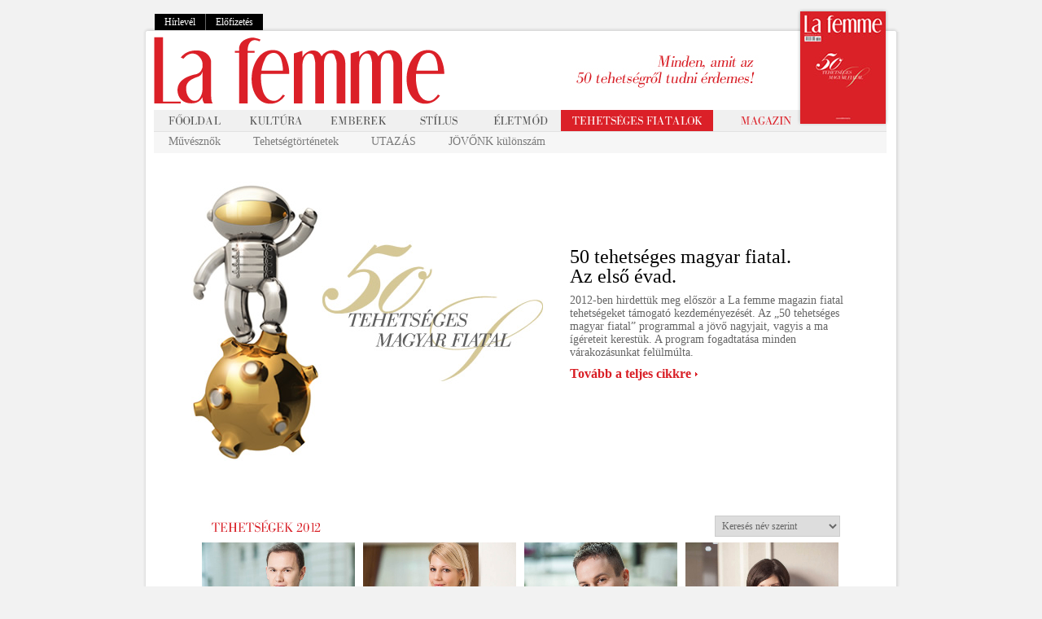

--- FILE ---
content_type: text/html
request_url: http://www.lafemme.hu/tehetseg_2012/585_ki_kivancsi_beethovenre
body_size: 54058
content:
<!DOCTYPE html PUBLIC "-//W3C//DTD XHTML 1.0 Transitional//EN" "http://www.w3.org/TR/xhtml1/DTD/xhtml1-transitional.dtd">
<html xmlns="http://www.w3.org/1999/xhtml" xml:lang="hu">
<head>
	<title>Ki kíváncsi Beethovenre? | Lafemme.hu</title>
	<meta http-equiv="Content-Type" content="text/html; charset=UTF-8" />
	<meta http-equiv="Cache-Control" content="no-cache" />
	<meta http-equiv="Pragma" content="no-cache" />
	<meta http-equiv="Expires" content="0" />
	<meta name="description" content="A művészügynökség már ismert fogalom Magyarországon, de maguk az ügynökségek még mindig nem eléggé, bár igencsak szükség lenne rájuk." />
	<meta name="keywords" content="Tehetség, 50 tehetséges magyar fiatal" />

	<script src="/js/prototype.js" type="text/javascript" language="JavaScript"></script>
	<script src="/js/scriptaculous.js" type="text/javascript" language="JavaScript"></script>
	<script src="/js/effects.js" type="text/javascript" language="JavaScript"></script>
	<script src="/js/dragdrop.js" type="text/javascript" language="JavaScript"></script>
	<script src="/js/my.js" type="text/javascript" language="JavaScript"></script>
	<script src="/js/swfobject.js" type="text/javascript" language="JavaScript"></script>


	<script src="https://imgs.adverticum.net/scripts/forced_prototype_toJSON_fix.js" type="text/javascript" language="JavaScript"></script>

	
		<script type="text/javascript">
		var __cultureInfo = '{"name":"hu-HU","numberFormat":{"CurrencyDecimalDigits":2,"CurrencyDecimalSeparator":",","IsReadOnly":true,"CurrencyGroupSizes":[3],"NumberGroupSizes":[3],"PercentGroupSizes":[3],"CurrencyGroupSeparator":" ","CurrencySymbol":"Ft","NaNSymbol":"nem sz�m","CurrencyNegativePattern":8,"NumberNegativePattern":1,"PercentPositivePattern":0,"PercentNegativePattern":0,"NegativeInfinitySymbol":"negat�v v�gtelen","NegativeSign":"-","NumberDecimalDigits":2,"NumberDecimalSeparator":",","NumberGroupSeparator":" ","CurrencyPositivePattern":3,"PositiveInfinitySymbol":"v�gtelen","PositiveSign":"+","PercentDecimalDigits":2,"PercentDecimalSeparator":",","PercentGroupSeparator":" ","PercentSymbol":"%","PerMilleSymbol":"?","NativeDigits":["0","1","2","3","4","5","6","7","8","9"],"DigitSubstitution":1},"dateTimeFormat":{"AMDesignator":"de.","Calendar":{"MinSupportedDateTime":"\/Date(-62135578800000)\/","MaxSupportedDateTime":"\/Date(253402300799999)\/","AlgorithmType":1,"CalendarType":1,"Eras":[1],"TwoDigitYearMax":2029,"IsReadOnly":true},"DateSeparator":"-","FirstDayOfWeek":1,"CalendarWeekRule":0,"FullDateTimePattern":"yyyy. MMMM d. H:mm:ss","LongDatePattern":"yyyy. MMMM d.","LongTimePattern":"H:mm:ss","MonthDayPattern":"MMMM d.","PMDesignator":"du.","RFC1123Pattern":"ddd, dd MMM yyyy HH\u0027:\u0027mm\u0027:\u0027ss \u0027GMT\u0027","ShortDatePattern":"yyyy-MM-dd","ShortTimePattern":"H:mm","SortableDateTimePattern":"yyyy\u0027-\u0027MM\u0027-\u0027dd\u0027T\u0027HH\u0027:\u0027mm\u0027:\u0027ss","TimeSeparator":":","UniversalSortableDateTimePattern":"yyyy\u0027-\u0027MM\u0027-\u0027dd HH\u0027:\u0027mm\u0027:\u0027ss\u0027Z\u0027","YearMonthPattern":"yyyy. MMMM","AbbreviatedDayNames":["V","H","K","Sze","Cs","P","Szo"],"ShortestDayNames":["V","H","K","Sze","Cs","P","Szo"],"DayNames":["vas�rnap","hétfő","kedd","szerda","csütörtök","péntek","szombat"],"AbbreviatedMonthNames":["jan.","febr.","márc.","ápr.","máj.","jún.","júl.","aug.","szept.","okt.","nov.","dec.",""],"MonthNames":["január","február","március","április","május","június","július","augusztus","szeptember","október","november","december",""],"IsReadOnly":true,"NativeCalendarName":"Gergely-napt�r","AbbreviatedMonthGenitiveNames":["jan.","febr.","m�rc.","�pr.","m�j.","j�n.","j�l.","aug.","szept.","okt.","nov.","dec.",""],"MonthGenitiveNames":["janu�r","febru�r","m�rcius","�prilis","m�jus","j�nius","j�lius","augusztus","szeptember","okt�ber","november","december",""]}}';
		</script>
	

	<link rel="shortcut icon" href="/favicon.ico" />
	<link rel="icon" href="/favicon.ico" />

	<link href="/css/style.css" rel="stylesheet" type="text/css"/>

	
	<link href="/css/calendar.css" rel="stylesheet" type="text/css"/>
	<!--[if IE]>
	<link href="/css/ie.css" rel="stylesheet" type="text/css"/>
	<![endif]-->
		<script src="/js/jquery.js" type="text/javascript"></script>
		<script src="/js/modernizr.js" type="text/javascript"></script>

	<script>
		jQuery.noConflict();
		   (function($) {
				   $(document).ready(function(){
				   if(!Modernizr.input.placeholder){

					   $('[placeholder]').focus(function() {
						   var input = $(this);
						   if (input.val() == input.attr('placeholder')) {
							   input.val('');
							   input.removeClass('placeholder');
						   }
					   }).blur(function() {
							   var input = $(this);
							   if (input.val() == '' || input.val() == input.attr('placeholder')) {
								   input.addClass('placeholder');
								   input.val(input.attr('placeholder'));
							   }
						   }).blur();
					   $('[placeholder]').parents('form').submit(function() {
						   $(this).find('[placeholder]').each(function() {
							   var input = $(this);
							   if (input.val() == input.attr('placeholder')) {
								   input.val('');
							   }
						   })
					   });
				   }
			   });
			   function submitForm(){
				   document.forms["form"].submit();
			   }
		   })(jQuery);
	</script>

	<link rel="alternate" title="La Femme Magazin RSS" href="http://www.lafemme.hu/rss.php" type="application/rss+xml" />

	<meta property="og:title" content="Ki kíváncsi Beethovenre?" />
	<meta property="og:description" content="A művészügynökség már ismert fogalom Magyarországon, de maguk az ügynökségek még mindig nem eléggé, bár igencsak szükség lenne rájuk." />

			<meta property="og:image" content="http://www.lafemme.hu/images/tehetsegek/lafemme_fb_big.jpg?1769516140" />
	
	<!-- OG URL-->
	<meta property="og:url" content="http://www.lafemme.hu/tehetseg_2012/585_ki_kivancsi_beethovenre" />
	

    
    
    <!-- Google tag (gtag.js) -->
		<script async src="https://www.googletagmanager.com/gtag/js?id=G-7DY51KR4TX"></script>
		<script>
		  window.dataLayer = window.dataLayer || [];
		  function gtag(){dataLayer.push(arguments);}
		  gtag('js', new Date());

		  gtag('config', 'G-7DY51KR4TX');
		</script>
    
   
	
	<script type="text/javascript" src="https://apis.google.com/js/plusone.js">
  {lang: 'hu'}
</script>

<script data-ad-client="ca-pub-6946025828926874" async src="https://pagead2.googlesyndication.com/pagead/js/adsbygoogle.js"></script>
</head>
<body onload="htmlloadInitInputs()" >
<div style="display: none;">"A művészügynökség már ismert fogalom Magyarországon, de maguk az ügynökségek még mindig nem eléggé, bár igencsak szükség lenne rájuk."</div>


	
	<script src="/js/MicrosoftAjax.js" type="text/javascript" language="JavaScript"></script>
	<script src="/js/toolkit.js" type="text/javascript" language="JavaScript"></script>
	<script type="/text/javascript">Sys.Application.initialize();</script><!-- HIRLEVEL -->
<!-- NYOMTATAS -->
<div id="ajaxmessage_curtain"></div>

<div id="ajaxmessage" class="ajaxmessage" >
<table cellpadding="0" cellspacing="0" class="alert_table" id="alert_table" width="100%"><tr><td class="st_topleft"></td><td class="st_topcent" align="left" valign="top"></td><td class="st_topright"></td></tr><tr><td class="st_midleft"></td><td class="st_midcent" align="center" valign="middle" id="lightboxtable_centtd" height="100">
<div id="my_alert_content">
		<h1 id="alerttitle">lorem iposum dolor</h1>
		<span id="alerttext">Praesent suscipit aliquam urna. Praesent et velit lorem. 
Fusce id ligula odio. Aenean feugiat ante ut sapien fermentum mollis. </span>


<table cellpadding="0" cellspacing="0" width="100%" border="0" id="my_alerts_buttons"><tr>
	<td id="alert_butt_container" align="center" style="width: 1px;"><a href="javascript:void(0)" onclick="closealert(); return false" class="AlertCloseBtn" id="AlertCloseBtn">rendben</a></td>
</tr></table>

</div>
</td><td class="st_midright"></td></tr><tr><td class="st_botleft"></td><td class="st_botcent"></td><td class="st_botright"></td></tr></table>

</div>
<table cellpadding="0" cellspacing="0" border="0" width="100%"><tr>

<td onclick="skinClick(); return false;" class="sideClickable">&nbsp;</td>

<td align="center" valign="top" width="936">


	<div class="teaser_top">
		<div class="rel"><div class="login">
			<a href="/hirlevel" style="border-left: 0 none;">Hírlevél</a>
			<a href="/elofizetes">Előfizetés</a>
		</div></div>
	</div>
	<table cellspacing="0" cellpadding="0" width="936" id="mainContent">
		<tr>
			<td valign="top" align="left" class="shadow_left" width="19">&nbsp;</td>
			<td valign="top" align="left" id="container" width="920" height="500">

				<table cellspacing="0" cellpadding="0" width="920" id="header">
					<tr>
						<td width="433"><a href="/"><img src="/images/lafemme_top.png" border="0" alt="" /></a></td>
						<td class="zsuri50menuTop"  width="467" align="left" >
															<a  href="/tehetseg/megrendeles">
									<img src="/images/boritok/kulonszam_promo.jpg" border="0" alt=""  />
								</a>
								

						</td>
					</tr>
					<tr>
						<td align="left" colspan="2">
							<table cellspacing="0" cellpadding="0" width="900" id="menu">
	<tr>
		<td align="center" valign="middle" width="85" height="26" class="bordered"><a href="/"><span class="fooldal">&nbsp;</span></a></td>
		<td align="center" valign="middle" width="85" height="26" class="bordered "><a href="/kultura"><span class="kultura">&nbsp;</span></a></td>
		<td align="center" valign="middle" width="85" height="26" class="bordered "><a href="/emberek"><span class="emberek">&nbsp;</span></a></td>
		<td align="center" valign="middle" width="85" height="26" class="bordered "><a href="/stilus"><span class="stilus">&nbsp;</span></a></td>
		<td align="center" valign="middle" width="85" height="26" class="bordered "><a href="/eletmod"><span class="eletmod">&nbsp;</span></a></td>


				<td align="center" valign="middle" width="159" height="26" class="bordered " style="background-color: #DB2028;"><a href="/tehetseg"><span class="fiatal_tehetsegek">&nbsp;</span></a></td>

		<!--<td align="right" valign="middle" width="82" class="bordered">
			<a href="http://magazin.lafemme.hu"><span class="magazin">&nbsp;</span></a>
		</td>-->
					<td align="right" valign="middle" width="82" class="bordered">
				<a href="/elofizetes"><span class="magazin">&nbsp;</span></a>
			</td>
		<td width="99" class="bordered">
			<div class="rel">
				<div class="magazinKep">
											<a href="/tehetseg/megrendeles">
							<img src="/images/boritok/tehetsegek_kulonszam.jpg" border="0" alt="" />
						</a>
									</div>
			</div>
		</td>
			</tr>
	<tr>
		<td colspan="8" class="almenuk" height="26" >
			<div class="submenu" style="display:block;">
																					<a href="/muvesznok" >Művésznők</a>																																				<a href="/tehetsegtortenetek" >Tehetségtörténetek</a>																											<a href="/utazas" >UTAZÁS</a>																		<a href="/jovonk" >JÖVŐNK különszám</a>																																																																																																																																																																																																																																																	
			</div>
		</td>
	</tr>
</table>						</td>
					</tr>
				</table>

				
									


<div id="tehetseg_pause_final" style="margin: 30px 11px 40px 11px;">
	<div class="tehetseg_final_promocikk">
		<a href="/tehetseg_2012/574_a_ma_igeretei_a_jovo_nagyjai">
			<h1>50 tehetséges magyar fiatal.<br/>Az első évad.</h1>
            2012-ben hirdettük meg először a La femme magazin fiatal tehetségeket támogató kezdeményezését. Az „50 tehetséges magyar fiatal” programmal a jövő nagyjait, vagyis a ma ígéreteit kerestük. A program fogadtatása minden várakozásunkat felülmúlta.
			<span class="redlink">Tovább a teljes cikkre</span>
		</a>
	</div>
</div>


<div id="tehetseg_final_slider">
	<div class="final_slider_header" style="background-image: url(/images/tehetsegek/a_tehetsegek_2012.jpg);">
		<select class="slider_header_select"  onchange="window.location.href=this.options[selectedIndex].value">
			<option value="0">Keresés név szerint</option>
			                <option value="/tehetseg/profil/Batta_Eszter">Batta Eszter</option>
			                <option value="/tehetseg/profil/Benyei_Eva_Bernadett">Bényei Éva Bernadett</option>
			                <option value="/tehetseg/profil/Dobi_Reka">Dobi Réka</option>
			                <option value="/tehetseg/profil/Domonkos_Andor">Domonkos Andor</option>
			                <option value="/tehetseg/profil/Domoszlai_Edit">Domoszlai Edit</option>
			                <option value="/tehetseg/profil/Dr__Mesko_Bertalan">Dr. Meskó Bertalan</option>
			                <option value="/tehetseg/profil/Hobor_Eszter">Hóbor Eszter</option>
			                <option value="/tehetseg/profil/Horvath_David">Horváth Dávid</option>
			                <option value="/tehetseg/profil/Illessy_Lenke">Illéssy Lenke</option>
			                <option value="/tehetseg/profil/Kadar_Anett_Julianna">Kádár Anett Julianna</option>
			                <option value="/tehetseg/profil/Kiss-Vegh_Emoke">Kiss-Végh Emőke</option>
			                <option value="/tehetseg/profil/Kiss_Adam">Kiss Ádám</option>
			                <option value="/tehetseg/profil/Kovacs_Endre_Arnold">Kovács Endre Arnold</option>
			                <option value="/tehetseg/profil/Kutasi_Zoltan">Kutasi Zoltán</option>
			                <option value="/tehetseg/profil/Lagler_Gergely">Lágler Gergely</option>
			                <option value="/tehetseg/profil/Laki_Balazs">Laki Balázs</option>
			                <option value="/tehetseg/profil/Lam_Istvan">Lám István</option>
			                <option value="/tehetseg/profil/Lantai-Csont_Gergely">Lantai-Csont Gergely</option>
			                <option value="/tehetseg/profil/Lipecz_Adam">Lipécz Ádám</option>
			                <option value="/tehetseg/profil/Madak_Zsuzsanna">Madák Zsuzsanna</option>
			                <option value="/tehetseg/profil/Marko_Botond">Markó Botond</option>
			                <option value="/tehetseg/profil/Marko_Gitta">Markó Gitta</option>
			                <option value="/tehetseg/profil/Markos_Adam_Andras">Markos Ádám András</option>
			                <option value="/tehetseg/profil/Mecs_Anna">Mécs Anna</option>
			                <option value="/tehetseg/profil/Molnar_Peter">Molnár Péter</option>
			                <option value="/tehetseg/profil/Olah_Dezso">Oláh Dezső</option>
			                <option value="/tehetseg/profil/Pallai_Karoly_Sandor">Pallai Károly Sándor</option>
			                <option value="/tehetseg/profil/Plaszko_Noel_Laszlo">Plaszkó Noel László</option>
			                <option value="/tehetseg/profil/Rosonczy-Kovacs_Mihaly">Rosonczy-Kovács Mihály</option>
			                <option value="/tehetseg/profil/Sarosi_Robert">Sárosi Róbert</option>
			                <option value="/tehetseg/profil/Szabo_Greta">Szabó Gréta</option>
			                <option value="/tehetseg/profil/Szabo_Peter">Szabó Péter</option>
			                <option value="/tehetseg/profil/Szabo_Szonja">Szabó Szonja</option>
			                <option value="/tehetseg/profil/Szakacs_Richard">Szakács Richárd</option>
			                <option value="/tehetseg/profil/Szekely_Szilveszter">Székely Szilveszter</option>
			                <option value="/tehetseg/profil/Szenasi_Gabor">Szénási Gábor</option>
			                <option value="/tehetseg/profil/Szigethy_Eszter">Szigethy Eszter</option>
			                <option value="/tehetseg/profil/Szilagyi_Roland">Szilágyi Roland</option>
			                <option value="/tehetseg/profil/Szlama_Laszlo">Szlama László</option>
			                <option value="/tehetseg/profil/Szokolay_Adam">Szokolay Ádám</option>
			                <option value="/tehetseg/profil/Szunyoghy_Viktoria">Szunyoghy Viktória</option>
			                <option value="/tehetseg/profil/Szvet_Tamas">Szvet Tamás</option>
			                <option value="/tehetseg/profil/Tomcsanyi_Dori">Tomcsányi Dóri</option>
			                <option value="/tehetseg/profil/Toronyi_Peter">Toronyi Péter</option>
			                <option value="/tehetseg/profil/Toth_Karoly">Tóth Károly</option>
			                <option value="/tehetseg/profil/Vaczi_Borbala">Váczi Borbála</option>
			                <option value="/tehetseg/profil/Vasarhelyi_David">Vásárhelyi Dávid</option>
			                <option value="/tehetseg/profil/Veres_Adam">Veres Ádám</option>
			                <option value="/tehetseg/profil/Verten_Daniel">Vérten Dániel</option>
			                <option value="/tehetseg/profil/Zomboracz_Virag">Zomborácz Virág</option>
					</select>
	</div>
	
	<span class="final_left_arrow" onclick="prevTehetsegSlide(); return false;"></span>
	<span class="final_right_arrow" onclick="nextTehetsegSlide(); return false;"></span>
	<div id="finalTehetsegCont">
		<div id="finalTehetsegFade">

					                <div class="finalTehetsegThumb">
                    <div class="tehetThumbCont">
                        <div class="tehetShare">
                            <a href="javascript:void(0)" onclick="openFBpublishProfile('http://lafemme.hu/tehetseg/profil/Dr__Mesko_Bertalan'); return false;" class="tehetShareButt"><img src="/images/tehetsegek/tehetshare.jpg" alt=""/></a>
                            <div class="tehetLike"><iframe id="fblike_7" src="http://www.facebook.com/plugins/like.php?href=http://lafemme.hu/tehetseg/profil/Dr__Mesko_Bertalan&amp;send=false&amp;layout=button_count&amp;width=200&amp;show_faces=false&amp;font&amp;colorscheme=light&amp;action=like&amp;height=21" scrolling="no" frameborder="0" style="border:none; overflow:hidden; width:200px; height:21px;" allowTransparency="true"></iframe></div>
                        </div>
                        <a href="/tehetseg/profil/Dr__Mesko_Bertalan" class="tehetPic"><img src="http://lafemme.hu/tehetseg_profil_images/7_lead.jpg" alt=""/></a>
                    </div>
                    <a href="/tehetseg/profil/Dr__Mesko_Bertalan" class="tehetName">Dr. Meskó Bertalan</a>
                </div>
								                <div class="finalTehetsegThumb">
                    <div class="tehetThumbCont">
                        <div class="tehetShare">
                            <a href="javascript:void(0)" onclick="openFBpublishProfile('http://lafemme.hu/tehetseg/profil/Hobor_Eszter'); return false;" class="tehetShareButt"><img src="/images/tehetsegek/tehetshare.jpg" alt=""/></a>
                            <div class="tehetLike"><iframe id="fblike_8" src="http://www.facebook.com/plugins/like.php?href=http://lafemme.hu/tehetseg/profil/Hobor_Eszter&amp;send=false&amp;layout=button_count&amp;width=200&amp;show_faces=false&amp;font&amp;colorscheme=light&amp;action=like&amp;height=21" scrolling="no" frameborder="0" style="border:none; overflow:hidden; width:200px; height:21px;" allowTransparency="true"></iframe></div>
                        </div>
                        <a href="/tehetseg/profil/Hobor_Eszter" class="tehetPic"><img src="http://lafemme.hu/tehetseg_profil_images/8_lead.jpg" alt=""/></a>
                    </div>
                    <a href="/tehetseg/profil/Hobor_Eszter" class="tehetName">Hóbor Eszter</a>
                </div>
								                <div class="finalTehetsegThumb">
                    <div class="tehetThumbCont">
                        <div class="tehetShare">
                            <a href="javascript:void(0)" onclick="openFBpublishProfile('http://lafemme.hu/tehetseg/profil/Horvath_David'); return false;" class="tehetShareButt"><img src="/images/tehetsegek/tehetshare.jpg" alt=""/></a>
                            <div class="tehetLike"><iframe id="fblike_9" src="http://www.facebook.com/plugins/like.php?href=http://lafemme.hu/tehetseg/profil/Horvath_David&amp;send=false&amp;layout=button_count&amp;width=200&amp;show_faces=false&amp;font&amp;colorscheme=light&amp;action=like&amp;height=21" scrolling="no" frameborder="0" style="border:none; overflow:hidden; width:200px; height:21px;" allowTransparency="true"></iframe></div>
                        </div>
                        <a href="/tehetseg/profil/Horvath_David" class="tehetPic"><img src="http://lafemme.hu/tehetseg_profil_images/9_lead.jpg" alt=""/></a>
                    </div>
                    <a href="/tehetseg/profil/Horvath_David" class="tehetName">Horváth Dávid</a>
                </div>
								                <div class="finalTehetsegThumb">
                    <div class="tehetThumbCont">
                        <div class="tehetShare">
                            <a href="javascript:void(0)" onclick="openFBpublishProfile('http://lafemme.hu/tehetseg/profil/Illessy_Lenke'); return false;" class="tehetShareButt"><img src="/images/tehetsegek/tehetshare.jpg" alt=""/></a>
                            <div class="tehetLike"><iframe id="fblike_10" src="http://www.facebook.com/plugins/like.php?href=http://lafemme.hu/tehetseg/profil/Illessy_Lenke&amp;send=false&amp;layout=button_count&amp;width=200&amp;show_faces=false&amp;font&amp;colorscheme=light&amp;action=like&amp;height=21" scrolling="no" frameborder="0" style="border:none; overflow:hidden; width:200px; height:21px;" allowTransparency="true"></iframe></div>
                        </div>
                        <a href="/tehetseg/profil/Illessy_Lenke" class="tehetPic"><img src="http://lafemme.hu/tehetseg_profil_images/10_lead.jpg" alt=""/></a>
                    </div>
                    <a href="/tehetseg/profil/Illessy_Lenke" class="tehetName">Illéssy Lenke</a>
                </div>
					

        </div>
    </div>
</div>	


	





	<script type="text/javascript">
		// <![CDATA[
		
			/*function openFBpublishProfile(url){
				var shareUrl = 'http://www.facebook.com/sharer.php?u='+url;
				var myTop = (document.viewport.getHeight()/2) - 200
				var myLeft = (document.viewport.getWidth()/2) - 300
				window.open(shareUrl,'','width=600,height=400,top='+myTop+',left='+myLeft+'');
			}*/
			
			
			var tehetSlideClickable = true;
			
			function nextTehetsegSlide(){
				var myDuration = 0.5
				var myTransition = Effect.Transitions.sinoidal
				
				if(tehetSlideClickable){
				tehetSlideClickable = false;
				$('finalTehetsegFade').fade({ duration: 0.5, from: 1, to: 0, afterFinish: function(){
					new Ajax.Request('/ajax_tehetseg_ff.php?t=2012', {method: 'post',onSuccess: function(request) {
					if(request.responseText !== 'error'){
						$('finalTehetsegFade').style.left = '50px';
						$('finalTehetsegFade').innerHTML = request.responseText;
						$('finalTehetsegFade').appear({ duration: 0.7, afterFinish: function(){tehetSlideClickable = true;}})
						new Effect.Move('finalTehetsegFade', { x: 0, y:0, mode: 'absolute', duration: myDuration, transition: myTransition , afterFinish: function(){
						}});
					}
					}})	
				}})
				}
			}
			
			function prevTehetsegSlide(){
				var myDuration = 0.5
				var myTransition = Effect.Transitions.sinoidal
				
				if(tehetSlideClickable){
				tehetSlideClickable = false;
				$('finalTehetsegFade').fade({ duration: 0.5, from: 1, to: 0, afterFinish: function(){
					new Ajax.Request('/ajax_tehetseg_rew.php?t=2012', {method: 'post',onSuccess: function(request) {
					if(request.responseText !== 'error'){
						$('finalTehetsegFade').style.left = '-50px';
						$('finalTehetsegFade').innerHTML = request.responseText;
						$('finalTehetsegFade').appear({ duration: 0.7, afterFinish: function(){tehetSlideClickable = true;}})
						new Effect.Move('finalTehetsegFade', { x: 0, y:0, mode: 'absolute', duration: myDuration, transition: myTransition , afterFinish: function(){
						}});
					}
					}})	
				}})
				}
			}

	</script>



					
				<table cellspacing="0" cellpadding="0" width="920" id="tartalom">
					<tr>
						<td valign="top" align="left" width="610" id="left" >
							

<div style="margin-top:-22px; width:587px;">
<div class="magazin_ajanlo">
	<img src="/images/tehetsegek/50_kulonszam.jpg" border="0" alt="" style="padding-left: 160px;" />
	<div class="magazinContent">
		<div class="rel"><div class="lf_mag"><img src="http://lafemme.hu/images/boritok/mid_magazin_tehetseg.jpg" border="0" alt="" /></div>
		</div>
		<div class="cikkAjanlo">
			<table cellspacing="0" cellpadding="0" width="398">
				<tr>
					<td valign="top" width="155"><a href="/tehetseg_2016/1921_kitartas_utolso_verig"><img src="http://lafemme.hu/content_images/8dcb583b3ba5_small.jpg" border="0" alt="Kitartás utolsó vérig" /></a></td>
					<td valign="top">
						<p class="picTitle">50 TEHETSÉGES MAGYAR FIATAL</p>
						<h2><a href="/tehetseg_2016/1921_kitartas_utolso_verig">Kitartás utolsó vérig</a></h2>
					</td>
				</tr>
			</table>
		</div>
		<div class="cikkAjanlo">
			<table cellspacing="0" cellpadding="0" width="398">
				<tr>
					<td valign="top" width="155"><a href="/tehetseg_2016/1923_cool_jobs"><img src="http://lafemme.hu/content_images/eb72c4ca70ca_small.jpg" border="0" alt="Cool jobs" /></a></td>
					<td valign="top">
						<p class="picTitle">A Z GENERÁCIÓ KIHÍVÁSAI</p>
						<h2><a href="/tehetseg_2016/1923_cool_jobs">Cool jobs</a></h2>
					</td>
				</tr>
			</table>
		</div>

		<table cellspacing="0" cellpadding="0" width="580" class="ajanloLink">
			<tr>
				<td valign="top" class="greyBorder" width="280">
					<ul>
						<li><a href="/tehetseg_2016/1919_Sapare_aude">Sapare aude!</a></li>
						<li><a href="/tehetseg_2016/1924_a_ver_nem_valik_vizze">A vér nem válik vízzé</a></li>
					</ul>
				</td>
				<td valign="top">
					<ul>
						<li><a href="/tehetseg_2016/1925_fastfashion">Fastfashion</a></li>
						<li><a href="/tehetseg_2016/1920_garaboncias_diakok">Garabonciás diákok</a></li>
					</ul>
				</td>
			</tr>
		</table>
	</div>
</div></div>




<!-- Megosztás  start -->
<table cellpadding="0" cellspacing="0" border="0" width="587" class="tehetsegShareTable">
	<tr>
		<td align="left" valign="middle" width="24%">
			<a href="javascript:void(0)" onclick="showAlertExtended('Bejelentkezés a Gmail fiókodba','#loginmailboxform',{extra:loginToGmail}); return false;"><img src="/images/tehetsegek/sm_gmail.jpg" alt="" class="shareimage"/></a>
			<a href="javascript:void(0)" onclick="showAlertExtended('Bejelentkezés a Freemail fiókodba','#loginmailboxformfreemail',{extra:loginToFreemail}); return false;"><img src="/images/tehetsegek/sm_freemail.jpg" alt="" class="shareimage"/></a>
		</td>

		<td align="left" valign="middle" width="38%">
			Ossza meg barátaival a tehetséges fiatalokról szóló programot!
		</td>

		<td align="right" valign="middle" width="43%" style="padding-right:10px;">
			<h1>Ossza meg barátaival!</h1>
			<div>
				<a href="javascript:void(0)" onclick="showShare('startlap');"><img src="/images/soc_startlap.jpg" border="0" alt="" /></a>
															<a href="javascript:void(0)" onclick="showShare('twitter');"><img src="/images/soc_twitter.jpg" border="0" alt="" /></a>
					<a href="javascript:void(0)" onclick="showShare('facebook');"><img src="/images/soc_facebook.jpg" border="0" alt="" /></a>
					<a href="javascript:void(0)" onclick="showShare('mail');"><img src="/images/soc_mail.jpg" border="0" alt="" /></a>
			</div>
		</td>
	</tr>
</table>
<!-- Megosztás  end -->





<!-- Első évad fiataljai vége -->


<!-- Mentorok  start -->
<table cellpadding="0" cellspacing="0" border="0" width="587" style="margin-top: 15px;">
	<tr>
		<td>
			<div class="title">
				<img src="/images/tehetsegek/az_elso_evad_mentorai.jpg" border="0" alt="" style="margin-bottom: 10px;"  />
				<div style="margin: 0 0 0px 0;">
					A La femme által felkért 50 különleges, meghatározó és mértékadó személyiség, akik az 50 tehetséges magyar fiatal program sikeréhez nélkülözhetetlen, az ifjú tehetségek szakmai és emberi fejlődésének felelősségteljes támogatói szerepét vállalták.
				</div>
			</div>
			
			<br/>
			
		</td>
	</tr>
	<tr>
		<td>
			<div id="mentorContainer">
				<div id="mentorSlider">
					<div class="fuggoleges_kicsi" style="height: 350px; width: 187px; ">
    <img src="http://www.lafemme.hu/mentor_tehetseg_images/36.jpg" border="0" alt="" width="188" />
    <h2 style="color:#000000;">Dr. Szendrő Péter</h2>
    <p>a Nemzeti Tehetségsegítő Tanács alelnöke, az Országos Tudományos Diákköri Tanács elnöke</p>
</div>
<div class="fuggoleges_kicsi" style="height: 350px; width: 187px; ">
    <img src="http://www.lafemme.hu/mentor_tehetseg_images/10.jpg" border="0" alt="" width="188" />
    <h2 style="color:#000000;">Gerendai Károly</h2>
    <p>üzletember, kultúraszervező, a Sziget Fesztivál alapítója, a Sziget Kft. ügyvezetője /  a Magyar Köztársasági Érdemrend tisztikereszttel kitüntetés és az E&Y Év üzletembere díj tulajdonosa</p>
</div>
<div class="fuggoleges_kicsi" style="height: 350px; width: 187px; margin: 0 0 12px 0;">
    <img src="http://www.lafemme.hu/mentor_tehetseg_images/24.jpg" border="0" alt="" width="188" />
    <h2 style="color:#000000;">Nátrán Roland</h2>
    <p>jogász, közgazdász, az Eximbank Zrt és Mehib Zrt vezérigazgatója</p>
</div>
				</div>
			</div>
			
			<div class="separator" style="margin:0px 0px 4px 0px; background:#FFFFFF;"></div>
			<div id="mentorPagerCont"><a href="javascript:void(0)" id="mentorPagerButt" onclick="nextMentorSlide();">még több mentor <img src="/images/small_arrow_next.jpg" alt="" style="border:none;"/></a></div>
			
		</td>
	</tr>
</table>
<!-- Mentorok end -->



<!-- Videó  start -->
<div class="videok_nagy" style="margin-top: 20px;">
	<div id='mediaspace'></div>

	<script src="/swfobject/swfobject.js" type="text/javascript" language="JavaScript"></script>
	<script src="/js/flash_detect.js" type="text/javascript" language="JavaScript"></script>
<script type='text/javascript'>
var so = new SWFObject('/player.swf','ply','587','322','9','#000000');
so.addParam('allowfullscreen','true');
so.addParam('allowscriptaccess','always');
so.addParam('wmode','opaque');
	so.addVariable('file','http://www.lafemme.hu/video_tehetseg/2.flv');
	so.addVariable('image','http://www.lafemme.hu/video_tehetseg_images/2.jpg');
so.addVariable('stretching','uniform');
so.write('mediaspace');
</script>


	<h2>Ne vesszen el az igazi tehetség!</h2>
50 tehetséges magyar fiatal: akik döntenek, és akik segítenek nekik. A zsűri tagjai és a program mentorai a tehetséggondozás fontosságáról.
</div>
<!-- Videó end -->


<div id="loginmailboxform" style="display:none;">
	<form action="/tehetseg/email_preset" method="post" id="mailInviterPopup">
	<table width="100%" class="data_table" style="width:300px; margin:10px 0px 10px 0px;">
	    <tr>
	      <td width="130">Nevem:</td>
	      <td align="left"><input  type="text" class="win_input2" name="my_name" id="my_name" value=""/></td>
	    </tr>
	    <tr>
	      <td width="130">E-mail cím:</td>
	      <td align="left"><input  type="text" class="win_input2" name="mailbox_email" id="mailbox_email" value=""/></td>
	    </tr>
	    <tr>
	      <td>Jelszó:</td>
	      <td align="left"><input  type="password" class="win_input2" name="mailbox_pass"  id="mailbox_pass" value=""/></td>
	    </tr>

	    <tr>
	      <td><br/></td>
	      <td align="left"><input  type="hidden" name="mailbox_type"  id="mailbox_type" value="gmail"/></td>
	    </tr>

	    <tr>
	      <td class="my_alerts_buttons_ext" align="left" ><a href="javascript:void(0)" onclick="closealert(); return false;" style="cursor:pointer; color:#FFFFFF; font-size:12px;">(x) bezár</a></td>
	      <td align="right"><input type="submit" alt="" value="Küldés" class="blackButton"/></td>
	    </tr>
    </table>


    </form>
</div><div id="loginmailboxformfreemail" style="display:none;">
	<form action="/tehetseg/email_preset" method="post" id="mailInviterPopup">
	<table width="100%" class="data_table" style="width:300px; margin:10px 0px 10px 0px;">
	    <tr>
	      <td width="130">Nevem:</td>
	      <td align="left"><input  type="text" class="win_input2" name="my_name" id="my_name" value=""/></td>
	    </tr>
	    <tr>
	      <td width="130">E-mail cím:</td>
	      <td align="left"><input  type="text" class="win_input2" name="mailbox_email" id="mailbox_email" value=""/></td>
	    </tr>
	    <tr>
	      <td>Jelszó:</td>
	      <td align="left"><input  type="password" class="win_input2" name="mailbox_pass"  id="mailbox_pass" value=""/></td>
	    </tr>

	    <tr>
	      <td><br/></td>
	      <td align="left"><input  type="hidden" name="mailbox_type"  id="mailbox_type" value="freemail"/></td>
	    </tr>

	    <tr>
	      <td class="my_alerts_buttons_ext" align="left" ><a href="javascript:void(0)" onclick="closealert(); return false;" style="cursor:pointer; color:#FFFFFF; font-size:12px;">(x) bezár</a></td>
	      <td align="right"><input type="submit" alt="" value="Küldés" class="blackButton"/></td>
	    </tr>
    </table>


    </form>
</div>

	<script type="text/javascript">
		// <![CDATA[
			
			var mentorSlideClickable = true;
			
			function nextMentorSlide(){
				var myDuration = 0.5
				var myTransition = Effect.Transitions.sinoidal
				
				if(mentorSlideClickable){
				mentorSlideClickable = false;
				$('mentorSlider').fade({ duration: 0.5, from: 1, to: 0, afterFinish: function(){
					new Ajax.Request('/ajax_mentor_next.php', {method: 'post',onSuccess: function(request) {
					if(request.responseText !== 'error'){
						$('mentorSlider').style.left = '50px';
						$('mentorSlider').innerHTML = request.responseText;
						$('mentorSlider').appear({ duration: 0.7, afterFinish: function(){mentorSlideClickable = true;}})
						new Effect.Move('mentorSlider', { x: 0, y:0, mode: 'absolute', duration: myDuration, transition: myTransition , afterFinish: function(){
						}});
					}
					}})	
				}})
				}
			}


			function showShare(type){
				switch(type){
					case 'facebook':
						openFBpublish();
					break;
					case 'twitter':
						openTWpublish();
					break;
					case 'mail':
						openMLpublish();
					break;
					case 'startlap':
						openSLpublish();
					break;
					case 'myspace':
						openMSpublish();
					break;
					case 'iwiw':
						openIWpublish();
					break;
					default:break;
				}
			}

			function openMLpublish(){
				var shareUrl = '/sharemail_tehetseg.php?url=http://lafemme.hu/tehetseg_2012/585_ki_kivancsi_beethovenre';
				var myTop = (document.viewport.getHeight()/2) - 200
				var myLeft = (document.viewport.getWidth()/2) - 300
				window.open(shareUrl,'','width=600,height=400,top='+myTop+',left='+myLeft+'');
			}

			function openTWpublish(){
				var shareUrl = 'https://twitter.com/share?url=http://lafemme.hu/tehetseg_2012/585_ki_kivancsi_beethovenre';
				var myTop = (document.viewport.getHeight()/2) - 200
				var myLeft = (document.viewport.getWidth()/2) - 300
				window.open(shareUrl,'','width=600,height=400,top='+myTop+',left='+myLeft+'');
			}

			function openFBpublish(){
				var shareUrl = 'http://www.facebook.com/sharer.php?u=http://lafemme.hu/tehetseg_2012/585_ki_kivancsi_beethovenre';
				var myTop = (document.viewport.getHeight()/2) - 200
				var myLeft = (document.viewport.getWidth()/2) - 300
				window.open(shareUrl,'','width=600,height=400,top='+myTop+',left='+myLeft+'');
			}

			function openMSpublish(){
				var shareUrl = 'http://www.myspace.com/Modules/PostTo/Pages/?u=http://lafemme.hu/tehetseg_2012/585_ki_kivancsi_beethovenre';
				var myTop = (document.viewport.getHeight()/2) - 200
				var myLeft = (document.viewport.getWidth()/2) - 300
				window.open(shareUrl,'','width=600,height=400,top='+myTop+',left='+myLeft+'');
			}

			function openIWpublish(){
				var shareUrl = 'http://iwiw.hu/pages/share/share.jsp?u=http://lafemme.hu/tehetseg_2012/585_ki_kivancsi_beethovenre';
				var myTop = (document.viewport.getHeight()/2) - 300
				var myLeft = (document.viewport.getWidth()/2) - 300
				window.open(shareUrl,'','width=600,height=600,top='+myTop+',left='+myLeft+'');
			}

			function openSLpublish(){
				var shareUrl = 'http://www.startlap.hu/user/login.php?url=http://lafemme.hu/tehetseg_2012/585_ki_kivancsi_beethovenre&title=Ki kíváncsi Beethovenre?&popup=0&from=addlink';
				var myTop = (document.viewport.getHeight()/2) - 250
				var myLeft = (document.viewport.getWidth()/2) - 400
				window.open(shareUrl,'','width=800,height=450,top='+myTop+',left='+myLeft+'');
			}
		// ]]>
		function loginToGmail(){
			//new Insertion.After('my_alerts_buttons','<img src="/images/tehetsegek/sm_gmail.jpg" alt="" id="loginToImg" style="margin:10px 0px 10px 0px"/>')
			$('mailbox_type').value = 'gmail'
			$('my_alerts_buttons').style.display = 'none';
		}

		function loginToFreemail(){
			//new Insertion.After('my_alerts_buttons','<img src="/images/tehetsegek/sm_freemail.jpg" alt="" id="loginToImg" style="margin:10px 0px 10px 0px"/>')
			$('mailbox_type').value = 'freemail'
			$('my_alerts_buttons').style.display = 'none';
		}
		
		
		//openFBpublish();
	</script>

						</td>

												<td valign="top" align="left" id="right">
								
	

	<div class="szerzok">
	<div class="title"><img src="/images/tehetsegek/zsuritagok_2012.jpg" border="0" alt="" style="margin-bottom:10px;" /></div>
	<div id="zsuriSliderContainer" style="height:400px; overflow:hidden;">
	<div id="zsuriSlider">
	<table cellspacing="0" cellpadding="0" width="298" class="egySzerzo">
		<tr>
			<td valign="top" width="95"><img src="http://lafemme.hu/zsuri_tehetseg_images/15.jpg" border="0" alt="Bajor Péter" width="86"/></td>
			<td valign="top">
				<h2 style="color:#000000;">Bajor Péter</h2>
				<h3>tanár, a Magyar Tehetségsegítő Szervezetek Szövetsége elnöke</h3>
							</td>
		</tr>
	</table>
	<table cellspacing="0" cellpadding="0" width="298" class="egySzerzo">
		<tr>
			<td valign="top" width="95"><img src="http://lafemme.hu/zsuri_tehetseg_images/28.jpg" border="0" alt="Benkó Sándor" width="86"/></td>
			<td valign="top">
				<h2 style="color:#000000;">Benkó Sándor</h2>
				<h3>Kossuth-díjas és Liszt Ferenc-díjas zenész (klarinétos), a Benkó Dixieland Band alapítója, vezetője</h3>
							</td>
		</tr>
	</table>
	<table cellspacing="0" cellpadding="0" width="298" class="egySzerzo">
		<tr>
			<td valign="top" width="95"><img src="http://lafemme.hu/zsuri_tehetseg_images/26.jpg" border="0" alt="Jakupcsek Gabriella" width="86"/></td>
			<td valign="top">
				<h2 style="color:#000000;">Jakupcsek Gabriella</h2>
				<h3>Pro Europa díjas újságíró, műsorvezető</h3>
							</td>
		</tr>
	</table>
	<table cellspacing="0" cellpadding="0" width="298" class="egySzerzo">
		<tr>
			<td valign="top" width="95"><img src="http://lafemme.hu/zsuri_tehetseg_images/4.jpg" border="0" alt="Koncz Zsuzsa" width="86"/></td>
			<td valign="top">
				<h2 style="color:#000000;">Koncz Zsuzsa</h2>
				<h3>számos díjjal kitüntetett énekesnő, előadóművész</h3>
							</td>
		</tr>
	</table>
	</div>
	</div>
<div id="zsuriPagerCont"><a href="javascript:void(0)" id="zsuriPagerButt" onclick="nextZsuriSlide();">még több zsűri <img src="/images/small_arrow_next.jpg" alt="" style="border:none;"/></a></div>
</div>




	<script type="text/javascript">
		// <![CDATA[
			
			var zsuriSlideClickable = true;
			
			function nextZsuriSlide(){
				var myDuration = 0.5
				var myTransition = Effect.Transitions.sinoidal
				
				if(zsuriSlideClickable){
				zsuriSlideClickable = false;
				$('zsuriSlider').fade({ duration: 0.5, from: 1, to: 0, afterFinish: function(){
					new Ajax.Request('/ajax_zsuri_next.php', {method: 'post',onSuccess: function(request) {
					if(request.responseText !== 'error'){
						$('zsuriSlider').style.left = '50px';
						$('zsuriSlider').innerHTML = request.responseText;
						$('zsuriSlider').appear({ duration: 0.7, afterFinish: function(){zsuriSlideClickable = true;}})
						new Effect.Move('zsuriSlider', { x: 0, y:0, mode: 'absolute', duration: myDuration, transition: myTransition , afterFinish: function(){
						}});
					}
					}})	
				}})
				}
			}

	</script>

	
	<div class="fb-like-box" data-href="http://www.facebook.com/tehetseg" data-width="292" data-height="78" data-show-faces="false" data-stream="false" data-header="false"></div>
	<img src="/images/tehetsegek/mit_kell_tudni.jpg" border="0" alt="" style="margin: 10px 0 -3px;" />
<div class="tippekBox" style="margin-top:10px;">
	
	<ul class="tippek">
						<li><a href="/tehetseg/452_mit_kell_tudni_a_programrol">Mit kell tudni a programról?</a></li>
								<li><a href="/tehetseg/451_milyen_szempontok_alapjan_zajlik_az_ertekeles">Milyen szempontok alapján zajlik az értékelés?</a></li>
								<li><a href="/tehetseg/450_kik_dontenek">Kik döntenek? Kik a mentorok?</a></li>
								<li><a href="/tehetseg/449_mit_nyujt_a_mentorprogram">Mit nyújt a mentorprogram?</a></li>
								<li><a href="/tehetseg/448_kerdese_van">Kérdése van?</a></li>
					</ul>
</div>	<div class="tehetsegTudta" style="margin-bottom:20px;">
	<div>
		<img src="/images/tehetsegek/tudta.jpg" border="0" alt="" style="margin: 8px 0 -3px;" />
		<a href="javascript:void(0)" onclick="nextTehetsegTipp(); return false;" class="tudtaNext">következő tipp</a>
	</div>
	<div id="tehetsegTudtaTextContainer">
			<div class="tehetsegTudtaText" style="display:block; position:relative;" id="tehetTip_0">A mentorok nemcsak szakterületükön elért eredményeik, hanem az ifjú tehetségek iránti elkötelezettségük alapján kaptak felkérést a pártfogói feladatra.</div>
			<div class="tehetsegTudtaText" style="display:none; position:relative;" id="tehetTip_1">Ha további információra van szüksége, kérdése, ötlete van, a tehetseg@lafemme.hu mailcímen várjuk levelét!</div>
			<div class="tehetsegTudtaText" style="display:none; position:relative;" id="tehetTip_2">A kiválasztott 50 tehetséges magyar fiatalt a La femme által felkért elismert személyiségek személyre szabott hat hónapos mentorprogrammal segítik.</div>
			<div class="tehetsegTudtaText" style="display:none; position:relative;" id="tehetTip_3">A mentorok a gazdasági, kulturális és tudományos élet meghatározó és mértékadó személyiségei, akik az ifjú tehetségek szakmai és emberi fejlődésének felelősségteljes támogatói szerepét vállalták.</div>
			<div class="tehetsegTudtaText" style="display:none; position:relative;" id="tehetTip_4">A kiválasztott 50 fiatal számára a kezdeményezés nyilvánossága széles körű ismertséget, a mentorok aktív támogatása páratlan fejlődési lehetőséget jelent.</div>
			<div class="tehetsegTudtaText" style="display:none; position:relative;" id="tehetTip_5">A rendelkezésre álló egy hónap alatt több mint ezer fiatalra érkezett jelölés; közülük a zsűri hosszú értékelési folyamat után választja ki a programba bekerülő ötven tehetséget!</div>
			<div class="tehetsegTudtaText" style="display:none; position:relative;" id="tehetTip_6">Az aktuális információk, legfrissebb fejlemények a program www.facebook.com/tehetseg rajongói oldalán is követhetők!</div>
		</div>
	
</div>


<script type='text/javascript'>
	var currentTipp = 0;
	var ntClickable = true;
	
	function nextTehetsegTipp(){
		if(ntClickable){
			ntClickable = false;
			var nextTipp = currentTipp+1;
			if(nextTipp >= 7){nextTipp = 0;}
			
			$('tehetsegTudtaTextContainer').style.height = $('tehetTip_'+nextTipp).getHeight() + 'px';
			
			$('tehetTip_'+currentTipp).style.position = 'absolute';
			Effect.Fade('tehetTip_'+currentTipp, { duration: 0.6 });
			$('tehetTip_'+nextTipp).style.position = 'absolute';
			Effect.Appear('tehetTip_'+nextTipp, { duration: 0.6 });
			currentTipp = nextTipp;
			ntClickable = true;
		}

	}
  
</script>

	<div style="margin-top: 12px;">
	<div class="tippekBox">
	<img src="/images/tovabbi_cikkeink.jpg" border="0" alt="" style="margin: 8px 0 -3px;" />
	
	<ul class="tippek">
				<li><a href="/tehetseg/602_egy_szimolum_szuletese">Dizájn határok nélkül</a></li>
				<li><a href="/tehetseg/581_a_kod">Az első benyomás trükkjei</a></li>
				<li><a href="/tehetseg/582_felelosen_gondolkodnak_a_diakhitelesek">Felelősen gondolkodnak a diákhitelesek</a></li>
				<li><a href="/tehetseg/583_aldas_vagy_atok">A zseni különös pszichéje</a></li>
				<li><a href="/tehetseg/580_tortenelmi_jotett">Történelmi jótett</a></li>
				<li><a href="/tehetseg/586_elso_latasra">Első látásra</a></li>
				<li><a href="/tehetseg/577_a_tehetseg_titokzatos_utja">A tehetség titokzatos útja</a></li>
			</ul>
</div>	</div>

						</td>
						
					</tr>
				</table>

									<div id="tehetseg_footer" style="height:248px">

	<div class="tehetseg_partner">
		<img src="/images/tehetsegek/szakmai_partnerek.jpg" alt="szakmai partnerek" style="margin-left:2px;"/>
		<div class="tehetseg_partner_images">
			<a href="http://www.tehetsegpont.hu/" target="_blank"><img src="/images/tehetsegek/partner_tehetsegpont.jpg" alt="szakmai partnerek"/></a>
			<a href="http://www.kim.gov.hu/" target="_blank"><img src="/images/tehetsegek/partner_kim.jpg" alt="szakmai partnerek"/></a>
		</div>
	</div>
	
	<div class="tehetseg_partner" style="margin-left:4px;">
		<img src="/images/tehetsegek/fotamogato.jpg" alt="főtámogató" style="margin-left:2px;"/>
		<div class="tehetseg_partner_images" style="width:266px;">
			<a href="http://www.corinthia.com/en/Budapest/home/" target="_blank"><img src="/images/tehetsegek/fotamogato_corinthia.jpg" alt="főtámogató"/></a>
			<a href="http://www.microsoft.com/hu-hu/default.aspx" target="_blank"><img src="/images/tehetsegek/fotamogato_microsoft.jpg" alt="főtámogató"/></a>
		</div>
	</div>
	
	<div class="tehetseg_partner" style="margin-left:4px;">
		<img src="/images/tehetsegek/kiemelt_tamogato.jpg" alt="kiemelt támogató" style="margin-left:2px;"/>
		<div class="tehetseg_partner_images" style="width:266px;">
			<a href="https://www.citibank.hu/" target="_blank"><img src="/images/tehetsegek/citi.jpg" alt="kiemelt támogató"/></a>
			<a href="http://www.diakhitel.hu/index.php/hu/" target="_blank"><img src="/images/tehetsegek/diakhitel.jpg" alt="kiemelt támogató"/></a>
		</div>
	</div>
	
	<div class="tehetseg_partner" style="width:875px;">
		<img src="/images/tehetsegek/mediapartnerek.jpg" alt="médiapartnerek" style="margin-left:2px;"/>
		<div class="tehetseg_partner_images">
			<a href="http://www.rtlklub.hu/" target="_blank"><img src="/images/tehetsegek/partner_rtl.jpg" alt="szakmai partnerek"/></a>
			<a href="http://www.mtva.hu/hu/" target="_blank"><img src="/images/tehetsegek/partner_mtva.jpg" alt="szakmai partnerek"/></a>
			<a href="http://classfm.hu/" target="_blank"><img src="/images/tehetsegek/partner_class.jpg" alt="szakmai partnerek"/></a>
			<a href="http://port.hu/" target="_blank"><img src="/images/tehetsegek/partner_port.jpg" alt="szakmai partnerek"/></a>
			<a href="http://hirkereso.hu/" target="_blank"><img src="/images/tehetsegek/hirkereso.jpg" alt="szakmai partnerek"/></a>
		</div>
	</div>

</div>
				
				
				
					<table cellspacing="0" cellpadding="0" width="920" id="footer">
	<tr>
		<td valign="top" align="left" width="360">
			<div class="blokkLeft">
				<h1>Címkék</h1>
								<a href="/kereses/50 legbefolyásosabb magyar nő">50 legbefolyásosabb magyar nő</a> | 								<a href="/kereses/A férfi, aki tetszik nekünk">A férfi, aki tetszik nekünk</a> | 								<a href="/kereses/Állatvédelem">Állatvédelem</a> | 								<a href="/kereses/Autó">Autó</a> | 								<a href="/kereses/Borvidék">Borvidék</a> | 								<a href="/kereses/Család">Család</a> | 								<a href="/kereses/Divat">Divat</a> | 								<a href="/kereses/Egészség">Egészség</a> | 								<a href="/kereses/Ékszer">Ékszer</a> | 								<a href="/kereses/Éttermek">Éttermek</a> | 								<a href="/kereses/Film">Film</a> | 								<a href="/kereses/Hagyomány">Hagyomány</a> | 								<a href="/kereses/Irodalom">Irodalom</a> | 								<a href="/kereses/Italok">Italok</a> | 								<a href="/kereses/Jótékonyság">Jótékonyság</a> | 								<a href="/kereses/Környezetvédelem">Környezetvédelem</a> | 								<a href="/kereses/Karrier">Karrier</a> | 								<a href="/kereses/Kerekasztal">Kerekasztal</a> | 								<a href="/kereses/Keresd a nőt!">Keresd a nőt!</a> | 								<a href="/kereses/Kert">Kert</a> | 								<a href="/kereses/Lélek">Lélek</a> | 								<a href="/kereses/Lakberendezés">Lakberendezés</a> | 								<a href="/kereses/Művészet">Művészet</a> | 								<a href="/kereses/Nő">Nő</a> | 								<a href="/kereses/Nő és férfi">Nő és férfi</a> | 								<a href="/kereses/Recept">Recept</a> | 								<a href="/kereses/Stressz">Stressz</a> | 								<a href="/kereses/Szépségápolás">Szépségápolás</a> | 								<a href="/kereses/Színház">Színház</a> | 								<a href="/kereses/Táplálkozás">Táplálkozás</a> | 								<a href="/kereses/Történelem">Történelem</a> | 								<a href="/kereses/Technika">Technika</a> | 								<a href="/kereses/Tehetség">Tehetség</a> | 								<a href="/kereses/Televízió">Televízió</a> | 								<a href="/kereses/Tudomány">Tudomány</a> | 								<a href="/kereses/Uralkodók">Uralkodók</a> | 								<a href="/kereses/Utazás">Utazás</a> | 								<a href="/kereses/Üzlet">Üzlet</a> | 								<a href="/kereses/Zene">Zene</a>							</div>
		</td>
		<td valign="top" align="left" width="320">
			<div class="blokkRight">
				<h1>Rovatok</h1>
															<a href="/ujrakezdok">25 bátor újrakezdő</a> | 					
															<a href="/befolyasos_nok">Befolyásos nők</a> | 					
															<a href="/eletmod">Életmód</a> | 					
															<a href="/emberek">Emberek</a> | 					
															<a href="/jovonk">Jövőnk</a> | 					
															<a href="/kultura">Kultúra</a> | 					
															<a href="/stilus">Stílus</a> | 					
															<a href="/tehetseg">Tehetségek és Sikertörténetek</a> | 					
															<a href="/tehetseg_2012">Tehetséges fiatalok 2012</a> | 						
															<a href="/tehetseg_2014">Tehetséges fiatalok 2014</a> | 					
															<a href="/tehetseg_2016">Tehetséges fiatalok 2016</a>					
							</div>
		</td>
		<td valign="top" align="left" rowspan="2" width="240">
			<div class="lafemme">
				<ul>
					<li><a href="/mediaajanlo">MÉDIAAJÁNLÓ</a></li>
					<li><a href="/impresszum/">IMPRESSZUM</a></li>
					<li><a href="/kapcsolat/">KAPCSOLAT</a></li>
					<li><a href="http://www.lafemme.hu/rss.php" target="_blank">RSS</a></li>
					<li><a href="/jogi_feltetelek">JOGI FELTÉTELEK</a></li>
					<li><a href="/sitemap">OLDALTÉRKÉP</a></li>
					<li><a href="http://www.otvenentul.hu" target="_blank">ÖTVENENTÚL.HU</a></li>
				</ul>											
			</div>
		</td>
	</tr>
	<tr>
		<td valign="top" align="left" width="360">
			<div class="blokkRight">
				<h1>La femme magazin</h1>
				<h3>Új! La femme magazin</h3>
				<a href="/elofizetes">La femme előfizetés</a> | <a href="/ajandek">La femme ajándékba</a> 
			</div>
		</td>
		<td valign="top" align="left" width="320">
			<div class="blokkRight">
				<h1>Képgaléria</h1>
								<a href="/kepgaleria/furdoszobavilag">Fürdőszobavilág</a> | 								<a href="/kepgaleria/florak_es_faunak">Flórák és faunák</a> | 								<a href="/kepgaleria/kiralynoi_ekszerek">Királynői ékszerek</a> | 								<a href="/kepgaleria/pihenes_a_kertben">Pihenés a kertben</a> | 								<a href="/kepgaleria/valtozatok_dohanyzoasztalra">Változatok dohányzóasztalra</a>							</div>
		</td>
	</tr>
	<tr>
		<td colspan="3" align="center">
			<div class="footerTxt">
				A La femme márkanév és védjegy a Silver Kiadó Kft. kizárólagos tulajdona. A La femme magazin és weboldal bármely tartalmi és
				vizuális elemének átvételéhez, másolásához, sokszorosításához vagy másodközléséhez a Silver Kiadó Kft. előzetes írásos 
				hozzájárulása szükséges. A Silver Kiadó Kft. engedélye nélkül a fenti cselekmények a szerzői jog megsértésének minősülnek.<br /><br />ISSN 2060-7733
			</div>
		</td>
	</tr>
</table>			</td>
			<td valign="top" align="left" class="shadow_right" width="19"></td>
		</tr>
	</table>

</td>

<td onclick="skinClick(); return false;" class="sideClickable">&nbsp;</td>

</tr></table>

<div id="extLeadContainer" style="display:none;">
	<a href="javascript:void(0)" onclick="extLeadClose(); return false;" id="extLeadCloser">x</a>
	<div id="extLeadContent"></div>
	<div class="popup_box"><a href="javascript:void(0)" onclick="extLeadClose(); return false;">Bezárás</a></div>
</div>


	<script type="text/javascript">
        // <![CDATA[
        	function htmlloadInitInputs(){
        		try{initInputfield('testInp_1', 'keresett szó');}catch(err){}
        	}

			/*function skinClick(){
				var element = document.getElementById("skinlink");

				if (myBrowser == 'Chrome') {
					var evt = document.createEvent("MouseEvents");
					evt.initMouseEvent("click", true, true, window,0, 0, 0, 0, 0, false, false, false, false, 0, null);
					element.dispatchEvent(evt)
				}
				else if (myBrowser == 'IE'){
					element.click();
				}else{
					window.open(element.href)
				}
			}*/

        // ]]>
	</script>




<!-- A g3.js-t oldalanként egyszer, a </body> zárótag előtt kell meghívni -->
<script type="text/javascript" charset="utf-8" src="//ad.adverticum.net/g3.js"></script>

  </body>
</html>